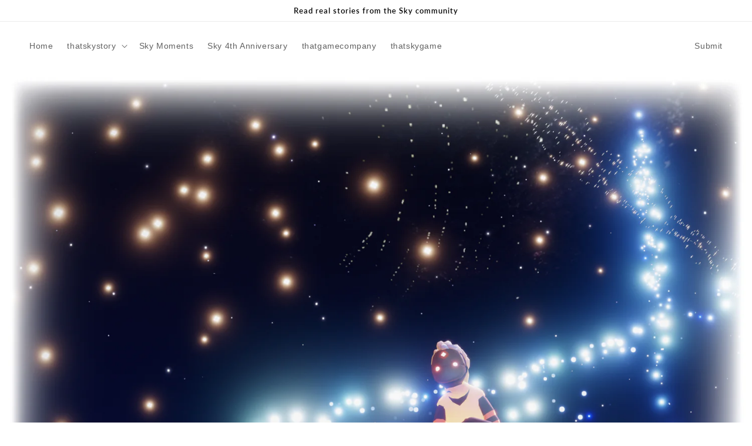

--- FILE ---
content_type: text/html; charset=utf-8
request_url: https://thatskystory.com/blogs/stories/youre-my-star
body_size: 16089
content:
<!doctype html>
<html class="no-js" lang="en">
  <head>
    <meta charset="utf-8">
    <meta http-equiv="X-UA-Compatible" content="IE=edge">
    <meta name="viewport" content="width=device-width,initial-scale=1">
    <meta name="theme-color" content="">
    <link rel="canonical" href="https://thatskystory.com/blogs/stories/youre-my-star">
    <link rel="preconnect" href="https://cdn.shopify.com" crossorigin><link rel="preconnect" href="https://fonts.shopifycdn.com" crossorigin><title>
      You&#39;re my star
 &ndash; thatskystory</title>

    
      <meta name="description" content="You meet many people in Sky. Most of them leave at some point, to become a shooting star. Some will remain there forever, the stars that you always see but cannot reach. I remember my favorite friend in Sky who also became a shooting star, and I will never forget the happy memories we shared.">
    

    

<meta property="og:site_name" content="thatskystory">
<meta property="og:url" content="https://thatskystory.com/blogs/stories/youre-my-star">
<meta property="og:title" content="You&#39;re my star">
<meta property="og:type" content="article">
<meta property="og:description" content="You meet many people in Sky. Most of them leave at some point, to become a shooting star. Some will remain there forever, the stars that you always see but cannot reach. I remember my favorite friend in Sky who also became a shooting star, and I will never forget the happy memories we shared."><meta property="og:image" content="http://thatskystory.com/cdn/shop/articles/W08You_reMyStar.jpg?v=1677261885">
  <meta property="og:image:secure_url" content="https://thatskystory.com/cdn/shop/articles/W08You_reMyStar.jpg?v=1677261885">
  <meta property="og:image:width" content="2000">
  <meta property="og:image:height" content="1352"><meta name="twitter:card" content="summary_large_image">
<meta name="twitter:title" content="You&#39;re my star">
<meta name="twitter:description" content="You meet many people in Sky. Most of them leave at some point, to become a shooting star. Some will remain there forever, the stars that you always see but cannot reach. I remember my favorite friend in Sky who also became a shooting star, and I will never forget the happy memories we shared.">


    <script src="//thatskystory.com/cdn/shop/t/7/assets/global.js?v=154622005354064424581680555830" defer="defer"></script>
    <script>window.performance && window.performance.mark && window.performance.mark('shopify.content_for_header.start');</script><meta id="shopify-digital-wallet" name="shopify-digital-wallet" content="/62127538363/digital_wallets/dialog">
<meta name="shopify-checkout-api-token" content="33207f94a4ce7720d6e90c6d076e8e92">
<meta id="in-context-paypal-metadata" data-shop-id="62127538363" data-venmo-supported="true" data-environment="production" data-locale="en_US" data-paypal-v4="true" data-currency="USD">
<link rel="alternate" type="application/atom+xml" title="Feed" href="/blogs/stories.atom" />
<script async="async" src="/checkouts/internal/preloads.js?locale=en-US"></script>
<script id="shopify-features" type="application/json">{"accessToken":"33207f94a4ce7720d6e90c6d076e8e92","betas":["rich-media-storefront-analytics"],"domain":"thatskystory.com","predictiveSearch":true,"shopId":62127538363,"locale":"en"}</script>
<script>var Shopify = Shopify || {};
Shopify.shop = "thatskystory.myshopify.com";
Shopify.locale = "en";
Shopify.currency = {"active":"USD","rate":"1.0"};
Shopify.country = "US";
Shopify.theme = {"name":"That Sky Story \/\/ 1.3 \/\/ Days of bloom","id":133109973179,"schema_name":"Dawn","schema_version":"5.0.0","theme_store_id":887,"role":"main"};
Shopify.theme.handle = "null";
Shopify.theme.style = {"id":null,"handle":null};
Shopify.cdnHost = "thatskystory.com/cdn";
Shopify.routes = Shopify.routes || {};
Shopify.routes.root = "/";</script>
<script type="module">!function(o){(o.Shopify=o.Shopify||{}).modules=!0}(window);</script>
<script>!function(o){function n(){var o=[];function n(){o.push(Array.prototype.slice.apply(arguments))}return n.q=o,n}var t=o.Shopify=o.Shopify||{};t.loadFeatures=n(),t.autoloadFeatures=n()}(window);</script>
<script id="shop-js-analytics" type="application/json">{"pageType":"article"}</script>
<script defer="defer" async type="module" src="//thatskystory.com/cdn/shopifycloud/shop-js/modules/v2/client.init-shop-cart-sync_Bc8-qrdt.en.esm.js"></script>
<script defer="defer" async type="module" src="//thatskystory.com/cdn/shopifycloud/shop-js/modules/v2/chunk.common_CmNk3qlo.esm.js"></script>
<script type="module">
  await import("//thatskystory.com/cdn/shopifycloud/shop-js/modules/v2/client.init-shop-cart-sync_Bc8-qrdt.en.esm.js");
await import("//thatskystory.com/cdn/shopifycloud/shop-js/modules/v2/chunk.common_CmNk3qlo.esm.js");

  window.Shopify.SignInWithShop?.initShopCartSync?.({"fedCMEnabled":true,"windoidEnabled":true});

</script>
<script id="__st">var __st={"a":62127538363,"offset":-18000,"reqid":"46d35a0b-06ab-4e68-98e9-94700acbfdb9-1762226949","pageurl":"thatskystory.com\/blogs\/stories\/youre-my-star","s":"articles-560099983547","u":"3538ddf61cec","p":"article","rtyp":"article","rid":560099983547};</script>
<script>window.ShopifyPaypalV4VisibilityTracking = true;</script>
<script id="captcha-bootstrap">!function(){'use strict';const t='contact',e='account',n='new_comment',o=[[t,t],['blogs',n],['comments',n],[t,'customer']],c=[[e,'customer_login'],[e,'guest_login'],[e,'recover_customer_password'],[e,'create_customer']],r=t=>t.map((([t,e])=>`form[action*='/${t}']:not([data-nocaptcha='true']) input[name='form_type'][value='${e}']`)).join(','),a=t=>()=>t?[...document.querySelectorAll(t)].map((t=>t.form)):[];function s(){const t=[...o],e=r(t);return a(e)}const i='password',u='form_key',d=['recaptcha-v3-token','g-recaptcha-response','h-captcha-response',i],f=()=>{try{return window.sessionStorage}catch{return}},m='__shopify_v',_=t=>t.elements[u];function p(t,e,n=!1){try{const o=window.sessionStorage,c=JSON.parse(o.getItem(e)),{data:r}=function(t){const{data:e,action:n}=t;return t[m]||n?{data:e,action:n}:{data:t,action:n}}(c);for(const[e,n]of Object.entries(r))t.elements[e]&&(t.elements[e].value=n);n&&o.removeItem(e)}catch(o){console.error('form repopulation failed',{error:o})}}const l='form_type',E='cptcha';function T(t){t.dataset[E]=!0}const w=window,h=w.document,L='Shopify',v='ce_forms',y='captcha';let A=!1;((t,e)=>{const n=(g='f06e6c50-85a8-45c8-87d0-21a2b65856fe',I='https://cdn.shopify.com/shopifycloud/storefront-forms-hcaptcha/ce_storefront_forms_captcha_hcaptcha.v1.5.2.iife.js',D={infoText:'Protected by hCaptcha',privacyText:'Privacy',termsText:'Terms'},(t,e,n)=>{const o=w[L][v],c=o.bindForm;if(c)return c(t,g,e,D).then(n);var r;o.q.push([[t,g,e,D],n]),r=I,A||(h.body.append(Object.assign(h.createElement('script'),{id:'captcha-provider',async:!0,src:r})),A=!0)});var g,I,D;w[L]=w[L]||{},w[L][v]=w[L][v]||{},w[L][v].q=[],w[L][y]=w[L][y]||{},w[L][y].protect=function(t,e){n(t,void 0,e),T(t)},Object.freeze(w[L][y]),function(t,e,n,w,h,L){const[v,y,A,g]=function(t,e,n){const i=e?o:[],u=t?c:[],d=[...i,...u],f=r(d),m=r(i),_=r(d.filter((([t,e])=>n.includes(e))));return[a(f),a(m),a(_),s()]}(w,h,L),I=t=>{const e=t.target;return e instanceof HTMLFormElement?e:e&&e.form},D=t=>v().includes(t);t.addEventListener('submit',(t=>{const e=I(t);if(!e)return;const n=D(e)&&!e.dataset.hcaptchaBound&&!e.dataset.recaptchaBound,o=_(e),c=g().includes(e)&&(!o||!o.value);(n||c)&&t.preventDefault(),c&&!n&&(function(t){try{if(!f())return;!function(t){const e=f();if(!e)return;const n=_(t);if(!n)return;const o=n.value;o&&e.removeItem(o)}(t);const e=Array.from(Array(32),(()=>Math.random().toString(36)[2])).join('');!function(t,e){_(t)||t.append(Object.assign(document.createElement('input'),{type:'hidden',name:u})),t.elements[u].value=e}(t,e),function(t,e){const n=f();if(!n)return;const o=[...t.querySelectorAll(`input[type='${i}']`)].map((({name:t})=>t)),c=[...d,...o],r={};for(const[a,s]of new FormData(t).entries())c.includes(a)||(r[a]=s);n.setItem(e,JSON.stringify({[m]:1,action:t.action,data:r}))}(t,e)}catch(e){console.error('failed to persist form',e)}}(e),e.submit())}));const S=(t,e)=>{t&&!t.dataset[E]&&(n(t,e.some((e=>e===t))),T(t))};for(const o of['focusin','change'])t.addEventListener(o,(t=>{const e=I(t);D(e)&&S(e,y())}));const B=e.get('form_key'),M=e.get(l),P=B&&M;t.addEventListener('DOMContentLoaded',(()=>{const t=y();if(P)for(const e of t)e.elements[l].value===M&&p(e,B);[...new Set([...A(),...v().filter((t=>'true'===t.dataset.shopifyCaptcha))])].forEach((e=>S(e,t)))}))}(h,new URLSearchParams(w.location.search),n,t,e,['guest_login'])})(!0,!0)}();</script>
<script integrity="sha256-52AcMU7V7pcBOXWImdc/TAGTFKeNjmkeM1Pvks/DTgc=" data-source-attribution="shopify.loadfeatures" defer="defer" src="//thatskystory.com/cdn/shopifycloud/storefront/assets/storefront/load_feature-81c60534.js" crossorigin="anonymous"></script>
<script data-source-attribution="shopify.dynamic_checkout.dynamic.init">var Shopify=Shopify||{};Shopify.PaymentButton=Shopify.PaymentButton||{isStorefrontPortableWallets:!0,init:function(){window.Shopify.PaymentButton.init=function(){};var t=document.createElement("script");t.src="https://thatskystory.com/cdn/shopifycloud/portable-wallets/latest/portable-wallets.en.js",t.type="module",document.head.appendChild(t)}};
</script>
<script data-source-attribution="shopify.dynamic_checkout.buyer_consent">
  function portableWalletsHideBuyerConsent(e){var t=document.getElementById("shopify-buyer-consent"),n=document.getElementById("shopify-subscription-policy-button");t&&n&&(t.classList.add("hidden"),t.setAttribute("aria-hidden","true"),n.removeEventListener("click",e))}function portableWalletsShowBuyerConsent(e){var t=document.getElementById("shopify-buyer-consent"),n=document.getElementById("shopify-subscription-policy-button");t&&n&&(t.classList.remove("hidden"),t.removeAttribute("aria-hidden"),n.addEventListener("click",e))}window.Shopify?.PaymentButton&&(window.Shopify.PaymentButton.hideBuyerConsent=portableWalletsHideBuyerConsent,window.Shopify.PaymentButton.showBuyerConsent=portableWalletsShowBuyerConsent);
</script>
<script data-source-attribution="shopify.dynamic_checkout.cart.bootstrap">document.addEventListener("DOMContentLoaded",(function(){function t(){return document.querySelector("shopify-accelerated-checkout-cart, shopify-accelerated-checkout")}if(t())Shopify.PaymentButton.init();else{new MutationObserver((function(e,n){t()&&(Shopify.PaymentButton.init(),n.disconnect())})).observe(document.body,{childList:!0,subtree:!0})}}));
</script>
<link id="shopify-accelerated-checkout-styles" rel="stylesheet" media="screen" href="https://thatskystory.com/cdn/shopifycloud/portable-wallets/latest/accelerated-checkout-backwards-compat.css" crossorigin="anonymous">
<style id="shopify-accelerated-checkout-cart">
        #shopify-buyer-consent {
  margin-top: 1em;
  display: inline-block;
  width: 100%;
}

#shopify-buyer-consent.hidden {
  display: none;
}

#shopify-subscription-policy-button {
  background: none;
  border: none;
  padding: 0;
  text-decoration: underline;
  font-size: inherit;
  cursor: pointer;
}

#shopify-subscription-policy-button::before {
  box-shadow: none;
}

      </style>
<script id="sections-script" data-sections="header,footer" defer="defer" src="//thatskystory.com/cdn/shop/t/7/compiled_assets/scripts.js?1023"></script>
<script>window.performance && window.performance.mark && window.performance.mark('shopify.content_for_header.end');</script>


    <style data-shopify>
      
      
      
      
      @font-face {
  font-family: Lato;
  font-weight: 600;
  font-style: normal;
  font-display: swap;
  src: url("//thatskystory.com/cdn/fonts/lato/lato_n6.38d0e3b23b74a60f769c51d1df73fac96c580d59.woff2") format("woff2"),
       url("//thatskystory.com/cdn/fonts/lato/lato_n6.3365366161bdcc36a3f97cfbb23954d8c4bf4079.woff") format("woff");
}


      :root {
        --font-body-family: "system_ui", -apple-system, 'Segoe UI', Roboto, 'Helvetica Neue', 'Noto Sans', 'Liberation Sans', Arial, sans-serif, 'Apple Color Emoji', 'Segoe UI Emoji', 'Segoe UI Symbol', 'Noto Color Emoji';
        --font-body-style: normal;
        --font-body-weight: 400;
        --font-body-weight-bold: 700;

        --font-heading-family: Lato, sans-serif;
        --font-heading-style: normal;
        --font-heading-weight: 600;

        --font-body-scale: 1.0;
        --font-heading-scale: 1.0;

        --color-base-text: 45, 45, 45;
        --color-shadow: 45, 45, 45;
        --color-base-background-1: 255, 255, 255;
        --color-base-background-2: 238, 238, 238;
        --color-base-solid-button-labels: 0, 0, 0;
        --color-base-outline-button-labels: 0, 0, 0;
        --color-base-accent-1: 255, 255, 255;
        --color-base-accent-2: 208, 236, 252;
        --payment-terms-background-color: #ffffff;

        --gradient-base-background-1: #ffffff;
        --gradient-base-background-2: #eeeeee;
        --gradient-base-accent-1: #ffffff;
        --gradient-base-accent-2: linear-gradient(183deg, rgba(247, 214, 236, 1), rgba(150, 216, 253, 1) 100%);

        --media-padding: px;
        --media-border-opacity: 0.05;
        --media-border-width: 1px;
        --media-radius: 0px;
        --media-shadow-opacity: 0.0;
        --media-shadow-horizontal-offset: 0px;
        --media-shadow-vertical-offset: 4px;
        --media-shadow-blur-radius: 5px;

        --page-width: 160rem;
        --page-width-margin: 0rem;

        --card-image-padding: 0.0rem;
        --card-corner-radius: 0.0rem;
        --card-text-alignment: left;
        --card-border-width: 0.0rem;
        --card-border-opacity: 0.1;
        --card-shadow-opacity: 0.0;
        --card-shadow-horizontal-offset: 0.0rem;
        --card-shadow-vertical-offset: 0.4rem;
        --card-shadow-blur-radius: 0.5rem;

        --badge-corner-radius: 4.0rem;

        --popup-border-width: 1px;
        --popup-border-opacity: 0.1;
        --popup-corner-radius: 0px;
        --popup-shadow-opacity: 0.0;
        --popup-shadow-horizontal-offset: 0px;
        --popup-shadow-vertical-offset: 4px;
        --popup-shadow-blur-radius: 5px;

        --drawer-border-width: 1px;
        --drawer-border-opacity: 0.1;
        --drawer-shadow-opacity: 0.0;
        --drawer-shadow-horizontal-offset: 0px;
        --drawer-shadow-vertical-offset: 4px;
        --drawer-shadow-blur-radius: 5px;

        --spacing-sections-desktop: 20px;
        --spacing-sections-mobile: 20px;

        --grid-desktop-vertical-spacing: 8px;
        --grid-desktop-horizontal-spacing: 8px;
        --grid-mobile-vertical-spacing: 4px;
        --grid-mobile-horizontal-spacing: 4px;

        --text-boxes-border-opacity: 0.0;
        --text-boxes-border-width: 0px;
        --text-boxes-radius: 0px;
        --text-boxes-shadow-opacity: 0.0;
        --text-boxes-shadow-horizontal-offset: 0px;
        --text-boxes-shadow-vertical-offset: 4px;
        --text-boxes-shadow-blur-radius: 0px;

        --buttons-radius: 12px;
        --buttons-radius-outset: 13px;
        --buttons-border-width: 1px;
        --buttons-border-opacity: 0.85;
        --buttons-shadow-opacity: 0.0;
        --buttons-shadow-horizontal-offset: 0px;
        --buttons-shadow-vertical-offset: 4px;
        --buttons-shadow-blur-radius: 5px;
        --buttons-border-offset: 0.3px;

        --inputs-radius: 0px;
        --inputs-border-width: 1px;
        --inputs-border-opacity: 0.55;
        --inputs-shadow-opacity: 0.0;
        --inputs-shadow-horizontal-offset: 0px;
        --inputs-margin-offset: 0px;
        --inputs-shadow-vertical-offset: 4px;
        --inputs-shadow-blur-radius: 5px;
        --inputs-radius-outset: 0px;

        --variant-pills-radius: 40px;
        --variant-pills-border-width: 1px;
        --variant-pills-border-opacity: 0.55;
        --variant-pills-shadow-opacity: 0.0;
        --variant-pills-shadow-horizontal-offset: 0px;
        --variant-pills-shadow-vertical-offset: 4px;
        --variant-pills-shadow-blur-radius: 5px;
      }

      *,
      *::before,
      *::after {
        box-sizing: inherit;
      }

      html {
        box-sizing: border-box;
        font-size: calc(var(--font-body-scale) * 62.5%);
        height: 100%;
      }

      body {
        display: grid;
        grid-template-rows: auto auto 1fr auto;
        grid-template-columns: 100%;
        min-height: 100%;
        margin: 0;
        font-size: 1.5rem;
        letter-spacing: 0.06rem;
        line-height: calc(1 + 0.8 / var(--font-body-scale));
        font-family: var(--font-body-family);
        font-style: var(--font-body-style);
        font-weight: var(--font-body-weight);
      }

      @media screen and (min-width: 750px) {
        body {
          font-size: 1.6rem;
        }
      }
    </style>

    <link href="//thatskystory.com/cdn/shop/t/7/assets/base.css?v=141515997733721445881680555830" rel="stylesheet" type="text/css" media="all" />
<link rel="preload" as="font" href="//thatskystory.com/cdn/fonts/lato/lato_n6.38d0e3b23b74a60f769c51d1df73fac96c580d59.woff2" type="font/woff2" crossorigin><link rel="stylesheet" href="//thatskystory.com/cdn/shop/t/7/assets/component-predictive-search.css?v=165644661289088488651680555830" media="print" onload="this.media='all'"><script>document.documentElement.className = document.documentElement.className.replace('no-js', 'js');
    if (Shopify.designMode) {
      document.documentElement.classList.add('shopify-design-mode');
    }
    </script>
  <link href="https://monorail-edge.shopifysvc.com" rel="dns-prefetch">
<script>(function(){if ("sendBeacon" in navigator && "performance" in window) {try {var session_token_from_headers = performance.getEntriesByType('navigation')[0].serverTiming.find(x => x.name == '_s').description;} catch {var session_token_from_headers = undefined;}var session_cookie_matches = document.cookie.match(/_shopify_s=([^;]*)/);var session_token_from_cookie = session_cookie_matches && session_cookie_matches.length === 2 ? session_cookie_matches[1] : "";var session_token = session_token_from_headers || session_token_from_cookie || "";function handle_abandonment_event(e) {var entries = performance.getEntries().filter(function(entry) {return /monorail-edge.shopifysvc.com/.test(entry.name);});if (!window.abandonment_tracked && entries.length === 0) {window.abandonment_tracked = true;var currentMs = Date.now();var navigation_start = performance.timing.navigationStart;var payload = {shop_id: 62127538363,url: window.location.href,navigation_start,duration: currentMs - navigation_start,session_token,page_type: "article"};window.navigator.sendBeacon("https://monorail-edge.shopifysvc.com/v1/produce", JSON.stringify({schema_id: "online_store_buyer_site_abandonment/1.1",payload: payload,metadata: {event_created_at_ms: currentMs,event_sent_at_ms: currentMs}}));}}window.addEventListener('pagehide', handle_abandonment_event);}}());</script>
<script id="web-pixels-manager-setup">(function e(e,d,r,n,o){if(void 0===o&&(o={}),!Boolean(null===(a=null===(i=window.Shopify)||void 0===i?void 0:i.analytics)||void 0===a?void 0:a.replayQueue)){var i,a;window.Shopify=window.Shopify||{};var t=window.Shopify;t.analytics=t.analytics||{};var s=t.analytics;s.replayQueue=[],s.publish=function(e,d,r){return s.replayQueue.push([e,d,r]),!0};try{self.performance.mark("wpm:start")}catch(e){}var l=function(){var e={modern:/Edge?\/(1{2}[4-9]|1[2-9]\d|[2-9]\d{2}|\d{4,})\.\d+(\.\d+|)|Firefox\/(1{2}[4-9]|1[2-9]\d|[2-9]\d{2}|\d{4,})\.\d+(\.\d+|)|Chrom(ium|e)\/(9{2}|\d{3,})\.\d+(\.\d+|)|(Maci|X1{2}).+ Version\/(15\.\d+|(1[6-9]|[2-9]\d|\d{3,})\.\d+)([,.]\d+|)( \(\w+\)|)( Mobile\/\w+|) Safari\/|Chrome.+OPR\/(9{2}|\d{3,})\.\d+\.\d+|(CPU[ +]OS|iPhone[ +]OS|CPU[ +]iPhone|CPU IPhone OS|CPU iPad OS)[ +]+(15[._]\d+|(1[6-9]|[2-9]\d|\d{3,})[._]\d+)([._]\d+|)|Android:?[ /-](13[3-9]|1[4-9]\d|[2-9]\d{2}|\d{4,})(\.\d+|)(\.\d+|)|Android.+Firefox\/(13[5-9]|1[4-9]\d|[2-9]\d{2}|\d{4,})\.\d+(\.\d+|)|Android.+Chrom(ium|e)\/(13[3-9]|1[4-9]\d|[2-9]\d{2}|\d{4,})\.\d+(\.\d+|)|SamsungBrowser\/([2-9]\d|\d{3,})\.\d+/,legacy:/Edge?\/(1[6-9]|[2-9]\d|\d{3,})\.\d+(\.\d+|)|Firefox\/(5[4-9]|[6-9]\d|\d{3,})\.\d+(\.\d+|)|Chrom(ium|e)\/(5[1-9]|[6-9]\d|\d{3,})\.\d+(\.\d+|)([\d.]+$|.*Safari\/(?![\d.]+ Edge\/[\d.]+$))|(Maci|X1{2}).+ Version\/(10\.\d+|(1[1-9]|[2-9]\d|\d{3,})\.\d+)([,.]\d+|)( \(\w+\)|)( Mobile\/\w+|) Safari\/|Chrome.+OPR\/(3[89]|[4-9]\d|\d{3,})\.\d+\.\d+|(CPU[ +]OS|iPhone[ +]OS|CPU[ +]iPhone|CPU IPhone OS|CPU iPad OS)[ +]+(10[._]\d+|(1[1-9]|[2-9]\d|\d{3,})[._]\d+)([._]\d+|)|Android:?[ /-](13[3-9]|1[4-9]\d|[2-9]\d{2}|\d{4,})(\.\d+|)(\.\d+|)|Mobile Safari.+OPR\/([89]\d|\d{3,})\.\d+\.\d+|Android.+Firefox\/(13[5-9]|1[4-9]\d|[2-9]\d{2}|\d{4,})\.\d+(\.\d+|)|Android.+Chrom(ium|e)\/(13[3-9]|1[4-9]\d|[2-9]\d{2}|\d{4,})\.\d+(\.\d+|)|Android.+(UC? ?Browser|UCWEB|U3)[ /]?(15\.([5-9]|\d{2,})|(1[6-9]|[2-9]\d|\d{3,})\.\d+)\.\d+|SamsungBrowser\/(5\.\d+|([6-9]|\d{2,})\.\d+)|Android.+MQ{2}Browser\/(14(\.(9|\d{2,})|)|(1[5-9]|[2-9]\d|\d{3,})(\.\d+|))(\.\d+|)|K[Aa][Ii]OS\/(3\.\d+|([4-9]|\d{2,})\.\d+)(\.\d+|)/},d=e.modern,r=e.legacy,n=navigator.userAgent;return n.match(d)?"modern":n.match(r)?"legacy":"unknown"}(),u="modern"===l?"modern":"legacy",c=(null!=n?n:{modern:"",legacy:""})[u],f=function(e){return[e.baseUrl,"/wpm","/b",e.hashVersion,"modern"===e.buildTarget?"m":"l",".js"].join("")}({baseUrl:d,hashVersion:r,buildTarget:u}),m=function(e){var d=e.version,r=e.bundleTarget,n=e.surface,o=e.pageUrl,i=e.monorailEndpoint;return{emit:function(e){var a=e.status,t=e.errorMsg,s=(new Date).getTime(),l=JSON.stringify({metadata:{event_sent_at_ms:s},events:[{schema_id:"web_pixels_manager_load/3.1",payload:{version:d,bundle_target:r,page_url:o,status:a,surface:n,error_msg:t},metadata:{event_created_at_ms:s}}]});if(!i)return console&&console.warn&&console.warn("[Web Pixels Manager] No Monorail endpoint provided, skipping logging."),!1;try{return self.navigator.sendBeacon.bind(self.navigator)(i,l)}catch(e){}var u=new XMLHttpRequest;try{return u.open("POST",i,!0),u.setRequestHeader("Content-Type","text/plain"),u.send(l),!0}catch(e){return console&&console.warn&&console.warn("[Web Pixels Manager] Got an unhandled error while logging to Monorail."),!1}}}}({version:r,bundleTarget:l,surface:e.surface,pageUrl:self.location.href,monorailEndpoint:e.monorailEndpoint});try{o.browserTarget=l,function(e){var d=e.src,r=e.async,n=void 0===r||r,o=e.onload,i=e.onerror,a=e.sri,t=e.scriptDataAttributes,s=void 0===t?{}:t,l=document.createElement("script"),u=document.querySelector("head"),c=document.querySelector("body");if(l.async=n,l.src=d,a&&(l.integrity=a,l.crossOrigin="anonymous"),s)for(var f in s)if(Object.prototype.hasOwnProperty.call(s,f))try{l.dataset[f]=s[f]}catch(e){}if(o&&l.addEventListener("load",o),i&&l.addEventListener("error",i),u)u.appendChild(l);else{if(!c)throw new Error("Did not find a head or body element to append the script");c.appendChild(l)}}({src:f,async:!0,onload:function(){if(!function(){var e,d;return Boolean(null===(d=null===(e=window.Shopify)||void 0===e?void 0:e.analytics)||void 0===d?void 0:d.initialized)}()){var d=window.webPixelsManager.init(e)||void 0;if(d){var r=window.Shopify.analytics;r.replayQueue.forEach((function(e){var r=e[0],n=e[1],o=e[2];d.publishCustomEvent(r,n,o)})),r.replayQueue=[],r.publish=d.publishCustomEvent,r.visitor=d.visitor,r.initialized=!0}}},onerror:function(){return m.emit({status:"failed",errorMsg:"".concat(f," has failed to load")})},sri:function(e){var d=/^sha384-[A-Za-z0-9+/=]+$/;return"string"==typeof e&&d.test(e)}(c)?c:"",scriptDataAttributes:o}),m.emit({status:"loading"})}catch(e){m.emit({status:"failed",errorMsg:(null==e?void 0:e.message)||"Unknown error"})}}})({shopId: 62127538363,storefrontBaseUrl: "https://thatskystory.com",extensionsBaseUrl: "https://extensions.shopifycdn.com/cdn/shopifycloud/web-pixels-manager",monorailEndpoint: "https://monorail-edge.shopifysvc.com/unstable/produce_batch",surface: "storefront-renderer",enabledBetaFlags: ["2dca8a86"],webPixelsConfigList: [{"id":"shopify-app-pixel","configuration":"{}","eventPayloadVersion":"v1","runtimeContext":"STRICT","scriptVersion":"0450","apiClientId":"shopify-pixel","type":"APP","privacyPurposes":["ANALYTICS","MARKETING"]},{"id":"shopify-custom-pixel","eventPayloadVersion":"v1","runtimeContext":"LAX","scriptVersion":"0450","apiClientId":"shopify-pixel","type":"CUSTOM","privacyPurposes":["ANALYTICS","MARKETING"]}],isMerchantRequest: false,initData: {"shop":{"name":"thatskystory","paymentSettings":{"currencyCode":"USD"},"myshopifyDomain":"thatskystory.myshopify.com","countryCode":"US","storefrontUrl":"https:\/\/thatskystory.com"},"customer":null,"cart":null,"checkout":null,"productVariants":[],"purchasingCompany":null},},"https://thatskystory.com/cdn","5303c62bw494ab25dp0d72f2dcm48e21f5a",{"modern":"","legacy":""},{"shopId":"62127538363","storefrontBaseUrl":"https:\/\/thatskystory.com","extensionBaseUrl":"https:\/\/extensions.shopifycdn.com\/cdn\/shopifycloud\/web-pixels-manager","surface":"storefront-renderer","enabledBetaFlags":"[\"2dca8a86\"]","isMerchantRequest":"false","hashVersion":"5303c62bw494ab25dp0d72f2dcm48e21f5a","publish":"custom","events":"[[\"page_viewed\",{}]]"});</script><script>
  window.ShopifyAnalytics = window.ShopifyAnalytics || {};
  window.ShopifyAnalytics.meta = window.ShopifyAnalytics.meta || {};
  window.ShopifyAnalytics.meta.currency = 'USD';
  var meta = {"page":{"pageType":"article","resourceType":"article","resourceId":560099983547}};
  for (var attr in meta) {
    window.ShopifyAnalytics.meta[attr] = meta[attr];
  }
</script>
<script class="analytics">
  (function () {
    var customDocumentWrite = function(content) {
      var jquery = null;

      if (window.jQuery) {
        jquery = window.jQuery;
      } else if (window.Checkout && window.Checkout.$) {
        jquery = window.Checkout.$;
      }

      if (jquery) {
        jquery('body').append(content);
      }
    };

    var hasLoggedConversion = function(token) {
      if (token) {
        return document.cookie.indexOf('loggedConversion=' + token) !== -1;
      }
      return false;
    }

    var setCookieIfConversion = function(token) {
      if (token) {
        var twoMonthsFromNow = new Date(Date.now());
        twoMonthsFromNow.setMonth(twoMonthsFromNow.getMonth() + 2);

        document.cookie = 'loggedConversion=' + token + '; expires=' + twoMonthsFromNow;
      }
    }

    var trekkie = window.ShopifyAnalytics.lib = window.trekkie = window.trekkie || [];
    if (trekkie.integrations) {
      return;
    }
    trekkie.methods = [
      'identify',
      'page',
      'ready',
      'track',
      'trackForm',
      'trackLink'
    ];
    trekkie.factory = function(method) {
      return function() {
        var args = Array.prototype.slice.call(arguments);
        args.unshift(method);
        trekkie.push(args);
        return trekkie;
      };
    };
    for (var i = 0; i < trekkie.methods.length; i++) {
      var key = trekkie.methods[i];
      trekkie[key] = trekkie.factory(key);
    }
    trekkie.load = function(config) {
      trekkie.config = config || {};
      trekkie.config.initialDocumentCookie = document.cookie;
      var first = document.getElementsByTagName('script')[0];
      var script = document.createElement('script');
      script.type = 'text/javascript';
      script.onerror = function(e) {
        var scriptFallback = document.createElement('script');
        scriptFallback.type = 'text/javascript';
        scriptFallback.onerror = function(error) {
                var Monorail = {
      produce: function produce(monorailDomain, schemaId, payload) {
        var currentMs = new Date().getTime();
        var event = {
          schema_id: schemaId,
          payload: payload,
          metadata: {
            event_created_at_ms: currentMs,
            event_sent_at_ms: currentMs
          }
        };
        return Monorail.sendRequest("https://" + monorailDomain + "/v1/produce", JSON.stringify(event));
      },
      sendRequest: function sendRequest(endpointUrl, payload) {
        // Try the sendBeacon API
        if (window && window.navigator && typeof window.navigator.sendBeacon === 'function' && typeof window.Blob === 'function' && !Monorail.isIos12()) {
          var blobData = new window.Blob([payload], {
            type: 'text/plain'
          });

          if (window.navigator.sendBeacon(endpointUrl, blobData)) {
            return true;
          } // sendBeacon was not successful

        } // XHR beacon

        var xhr = new XMLHttpRequest();

        try {
          xhr.open('POST', endpointUrl);
          xhr.setRequestHeader('Content-Type', 'text/plain');
          xhr.send(payload);
        } catch (e) {
          console.log(e);
        }

        return false;
      },
      isIos12: function isIos12() {
        return window.navigator.userAgent.lastIndexOf('iPhone; CPU iPhone OS 12_') !== -1 || window.navigator.userAgent.lastIndexOf('iPad; CPU OS 12_') !== -1;
      }
    };
    Monorail.produce('monorail-edge.shopifysvc.com',
      'trekkie_storefront_load_errors/1.1',
      {shop_id: 62127538363,
      theme_id: 133109973179,
      app_name: "storefront",
      context_url: window.location.href,
      source_url: "//thatskystory.com/cdn/s/trekkie.storefront.5ad93876886aa0a32f5bade9f25632a26c6f183a.min.js"});

        };
        scriptFallback.async = true;
        scriptFallback.src = '//thatskystory.com/cdn/s/trekkie.storefront.5ad93876886aa0a32f5bade9f25632a26c6f183a.min.js';
        first.parentNode.insertBefore(scriptFallback, first);
      };
      script.async = true;
      script.src = '//thatskystory.com/cdn/s/trekkie.storefront.5ad93876886aa0a32f5bade9f25632a26c6f183a.min.js';
      first.parentNode.insertBefore(script, first);
    };
    trekkie.load(
      {"Trekkie":{"appName":"storefront","development":false,"defaultAttributes":{"shopId":62127538363,"isMerchantRequest":null,"themeId":133109973179,"themeCityHash":"7737132930032877809","contentLanguage":"en","currency":"USD"},"isServerSideCookieWritingEnabled":true,"monorailRegion":"shop_domain","enabledBetaFlags":["f0df213a"]},"Session Attribution":{},"S2S":{"facebookCapiEnabled":false,"source":"trekkie-storefront-renderer","apiClientId":580111}}
    );

    var loaded = false;
    trekkie.ready(function() {
      if (loaded) return;
      loaded = true;

      window.ShopifyAnalytics.lib = window.trekkie;

      var originalDocumentWrite = document.write;
      document.write = customDocumentWrite;
      try { window.ShopifyAnalytics.merchantGoogleAnalytics.call(this); } catch(error) {};
      document.write = originalDocumentWrite;

      window.ShopifyAnalytics.lib.page(null,{"pageType":"article","resourceType":"article","resourceId":560099983547,"shopifyEmitted":true});

      var match = window.location.pathname.match(/checkouts\/(.+)\/(thank_you|post_purchase)/)
      var token = match? match[1]: undefined;
      if (!hasLoggedConversion(token)) {
        setCookieIfConversion(token);
        
      }
    });


        var eventsListenerScript = document.createElement('script');
        eventsListenerScript.async = true;
        eventsListenerScript.src = "//thatskystory.com/cdn/shopifycloud/storefront/assets/shop_events_listener-3da45d37.js";
        document.getElementsByTagName('head')[0].appendChild(eventsListenerScript);

})();</script>
<script
  defer
  src="https://thatskystory.com/cdn/shopifycloud/perf-kit/shopify-perf-kit-2.1.2.min.js"
  data-application="storefront-renderer"
  data-shop-id="62127538363"
  data-render-region="gcp-us-central1"
  data-page-type="article"
  data-theme-instance-id="133109973179"
  data-theme-name="Dawn"
  data-theme-version="5.0.0"
  data-monorail-region="shop_domain"
  data-resource-timing-sampling-rate="10"
  data-shs="true"
  data-shs-beacon="true"
  data-shs-export-with-fetch="true"
  data-shs-logs-sample-rate="1"
></script>
</head>

  <body class="gradient">
    <a class="skip-to-content-link button visually-hidden" href="#MainContent">
      Skip to content
    </a>

    <div id="shopify-section-announcement-bar" class="shopify-section"><div class="announcement-bar color-accent-1 gradient" role="region" aria-label="Announcement" ><p class="announcement-bar__message h5">
                Read real stories from the Sky community
</p></div>
</div>
    <div id="shopify-section-header" class="shopify-section section-header"><link rel="stylesheet" href="//thatskystory.com/cdn/shop/t/7/assets/component-list-menu.css?v=151968516119678728991680555830" media="print" onload="this.media='all'">
<link rel="stylesheet" href="//thatskystory.com/cdn/shop/t/7/assets/component-search.css?v=96455689198851321781680555830" media="print" onload="this.media='all'">
<link rel="stylesheet" href="//thatskystory.com/cdn/shop/t/7/assets/component-menu-drawer.css?v=182311192829367774911680555830" media="print" onload="this.media='all'">
<link rel="stylesheet" href="//thatskystory.com/cdn/shop/t/7/assets/component-cart-notification.css?v=119852831333870967341680555830" media="print" onload="this.media='all'">
<link rel="stylesheet" href="//thatskystory.com/cdn/shop/t/7/assets/component-cart-items.css?v=23917223812499722491680555830" media="print" onload="this.media='all'"><link rel="stylesheet" href="//thatskystory.com/cdn/shop/t/7/assets/component-price.css?v=112673864592427438181680555830" media="print" onload="this.media='all'">
  <link rel="stylesheet" href="//thatskystory.com/cdn/shop/t/7/assets/component-loading-overlay.css?v=167310470843593579841680555830" media="print" onload="this.media='all'"><link rel="stylesheet" href="//thatskystory.com/cdn/shop/t/7/assets/component-mega-menu.css?v=177496590996265276461680555830" media="print" onload="this.media='all'">
  <noscript><link href="//thatskystory.com/cdn/shop/t/7/assets/component-mega-menu.css?v=177496590996265276461680555830" rel="stylesheet" type="text/css" media="all" /></noscript><noscript><link href="//thatskystory.com/cdn/shop/t/7/assets/component-list-menu.css?v=151968516119678728991680555830" rel="stylesheet" type="text/css" media="all" /></noscript>
<noscript><link href="//thatskystory.com/cdn/shop/t/7/assets/component-search.css?v=96455689198851321781680555830" rel="stylesheet" type="text/css" media="all" /></noscript>
<noscript><link href="//thatskystory.com/cdn/shop/t/7/assets/component-menu-drawer.css?v=182311192829367774911680555830" rel="stylesheet" type="text/css" media="all" /></noscript>
<noscript><link href="//thatskystory.com/cdn/shop/t/7/assets/component-cart-notification.css?v=119852831333870967341680555830" rel="stylesheet" type="text/css" media="all" /></noscript>
<noscript><link href="//thatskystory.com/cdn/shop/t/7/assets/component-cart-items.css?v=23917223812499722491680555830" rel="stylesheet" type="text/css" media="all" /></noscript>

<style>
  header-drawer {
    justify-self: start;
    margin-left: -1.2rem;
  }

  @media screen and (min-width: 990px) {
    header-drawer {
      display: none;
    }
  }

  .menu-drawer-container {
    display: flex;
  }

  .list-menu {
    list-style: none;
    padding: 0;
    margin: 0;
  }

  .list-menu--inline {
    display: inline-flex;
    flex-wrap: wrap;
  }

  summary.list-menu__item {
    padding-right: 2.7rem;
  }

  .list-menu__item {
    display: flex;
    align-items: center;
    line-height: calc(1 + 0.3 / var(--font-body-scale));
  }

  .list-menu__item--link {
    text-decoration: none;
    padding-bottom: 1rem;
    padding-top: 1rem;
    line-height: calc(1 + 0.8 / var(--font-body-scale));
  }

  @media screen and (min-width: 750px) {
    .list-menu__item--link {
      padding-bottom: 0.5rem;
      padding-top: 0.5rem;
    }
  }
</style><style data-shopify>.section-header {
    margin-bottom: 0px;
  }

  @media screen and (min-width: 750px) {
    .section-header {
      margin-bottom: 0px;
    }
  }</style><script src="//thatskystory.com/cdn/shop/t/7/assets/details-disclosure.js?v=153497636716254413831680555830" defer="defer"></script>
<script src="//thatskystory.com/cdn/shop/t/7/assets/details-modal.js?v=4511761896672669691680555830" defer="defer"></script>
<script src="//thatskystory.com/cdn/shop/t/7/assets/cart-notification.js?v=146771965050272264641680555830" defer="defer"></script>

<svg xmlns="http://www.w3.org/2000/svg" class="hidden">
  <symbol id="icon-search" viewbox="0 0 18 19" fill="none">
    <path fill-rule="evenodd" clip-rule="evenodd" d="M11.03 11.68A5.784 5.784 0 112.85 3.5a5.784 5.784 0 018.18 8.18zm.26 1.12a6.78 6.78 0 11.72-.7l5.4 5.4a.5.5 0 11-.71.7l-5.41-5.4z" fill="currentColor"/>
  </symbol>

  <symbol id="icon-close" class="icon icon-close" fill="none" viewBox="0 0 18 17">
    <path d="M.865 15.978a.5.5 0 00.707.707l7.433-7.431 7.579 7.282a.501.501 0 00.846-.37.5.5 0 00-.153-.351L9.712 8.546l7.417-7.416a.5.5 0 10-.707-.708L8.991 7.853 1.413.573a.5.5 0 10-.693.72l7.563 7.268-7.418 7.417z" fill="currentColor">
  </symbol>
</svg>
<sticky-header class="header-wrapper color-background-1 gradient">
  <header class="header header--middle-left page-width header--has-menu"><header-drawer data-breakpoint="tablet">
        <details id="Details-menu-drawer-container" class="menu-drawer-container">
          <summary class="header__icon header__icon--menu header__icon--summary link focus-inset" aria-label="Menu">
            <span>
              <svg xmlns="http://www.w3.org/2000/svg" aria-hidden="true" focusable="false" role="presentation" class="icon icon-hamburger" fill="none" viewBox="0 0 18 16">
  <path d="M1 .5a.5.5 0 100 1h15.71a.5.5 0 000-1H1zM.5 8a.5.5 0 01.5-.5h15.71a.5.5 0 010 1H1A.5.5 0 01.5 8zm0 7a.5.5 0 01.5-.5h15.71a.5.5 0 010 1H1a.5.5 0 01-.5-.5z" fill="currentColor">
</svg>

              <svg xmlns="http://www.w3.org/2000/svg" aria-hidden="true" focusable="false" role="presentation" class="icon icon-close" fill="none" viewBox="0 0 18 17">
  <path d="M.865 15.978a.5.5 0 00.707.707l7.433-7.431 7.579 7.282a.501.501 0 00.846-.37.5.5 0 00-.153-.351L9.712 8.546l7.417-7.416a.5.5 0 10-.707-.708L8.991 7.853 1.413.573a.5.5 0 10-.693.72l7.563 7.268-7.418 7.417z" fill="currentColor">
</svg>

            </span>
          </summary>
          <div id="menu-drawer" class="gradient menu-drawer motion-reduce" tabindex="-1">
            <div class="menu-drawer__inner-container">
              <div class="menu-drawer__navigation-container">
                <nav class="menu-drawer__navigation">
                  <ul class="menu-drawer__menu has-submenu list-menu" role="list"><li><a href="/" class="menu-drawer__menu-item list-menu__item link link--text focus-inset">
                            Home
                          </a></li><li><details id="Details-menu-drawer-menu-item-2">
                            <summary class="menu-drawer__menu-item list-menu__item link link--text focus-inset">
                              thatskystory
                              <svg viewBox="0 0 14 10" fill="none" aria-hidden="true" focusable="false" role="presentation" class="icon icon-arrow" xmlns="http://www.w3.org/2000/svg">
  <path fill-rule="evenodd" clip-rule="evenodd" d="M8.537.808a.5.5 0 01.817-.162l4 4a.5.5 0 010 .708l-4 4a.5.5 0 11-.708-.708L11.793 5.5H1a.5.5 0 010-1h10.793L8.646 1.354a.5.5 0 01-.109-.546z" fill="currentColor">
</svg>

                              <svg aria-hidden="true" focusable="false" role="presentation" class="icon icon-caret" viewBox="0 0 10 6">
  <path fill-rule="evenodd" clip-rule="evenodd" d="M9.354.646a.5.5 0 00-.708 0L5 4.293 1.354.646a.5.5 0 00-.708.708l4 4a.5.5 0 00.708 0l4-4a.5.5 0 000-.708z" fill="currentColor">
</svg>

                            </summary>
                            <div id="link-thatskystory" class="menu-drawer__submenu has-submenu gradient motion-reduce" tabindex="-1">
                              <div class="menu-drawer__inner-submenu">
                                <button class="menu-drawer__close-button link link--text focus-inset" aria-expanded="true">
                                  <svg viewBox="0 0 14 10" fill="none" aria-hidden="true" focusable="false" role="presentation" class="icon icon-arrow" xmlns="http://www.w3.org/2000/svg">
  <path fill-rule="evenodd" clip-rule="evenodd" d="M8.537.808a.5.5 0 01.817-.162l4 4a.5.5 0 010 .708l-4 4a.5.5 0 11-.708-.708L11.793 5.5H1a.5.5 0 010-1h10.793L8.646 1.354a.5.5 0 01-.109-.546z" fill="currentColor">
</svg>

                                  thatskystory
                                </button>
                                <ul class="menu-drawer__menu list-menu" role="list" tabindex="-1"><li><a href="/blogs/new-stories" class="menu-drawer__menu-item link link--text list-menu__item focus-inset">
                                          English Stories
                                        </a></li><li><a href="/blogs/japanese-stories" class="menu-drawer__menu-item link link--text list-menu__item focus-inset">
                                          日本語
                                        </a></li><li><a href="/blogs/spanish-stories" class="menu-drawer__menu-item link link--text list-menu__item focus-inset">
                                          Español
                                        </a></li></ul>
                              </div>
                            </div>
                          </details></li><li><a href="/pages/sky-moments" class="menu-drawer__menu-item list-menu__item link link--text focus-inset">
                            Sky Moments
                          </a></li><li><a href="/pages/sky-4th-anniversary" class="menu-drawer__menu-item list-menu__item link link--text focus-inset">
                            Sky 4th Anniversary
                          </a></li><li><a href="https://thatgamecompany.com" class="menu-drawer__menu-item list-menu__item link link--text focus-inset">
                            thatgamecompany
                          </a></li><li><a href="https://www.thatskygame.com/" class="menu-drawer__menu-item list-menu__item link link--text focus-inset">
                            thatskygame
                          </a></li></ul>
                </nav>
                <div class="menu-drawer__utility-links"><a href="https://shopify.com/62127538363/account?locale=en&region_country=US" class="menu-drawer__account link focus-inset h5">
                      <svg xmlns="http://www.w3.org/2000/svg" aria-hidden="true" focusable="false" role="presentation" class="icon icon-account" fill="none" viewBox="0 0 18 19">
  <path fill-rule="evenodd" clip-rule="evenodd" d="M6 4.5a3 3 0 116 0 3 3 0 01-6 0zm3-4a4 4 0 100 8 4 4 0 000-8zm5.58 12.15c1.12.82 1.83 2.24 1.91 4.85H1.51c.08-2.6.79-4.03 1.9-4.85C4.66 11.75 6.5 11.5 9 11.5s4.35.26 5.58 1.15zM9 10.5c-2.5 0-4.65.24-6.17 1.35C1.27 12.98.5 14.93.5 18v.5h17V18c0-3.07-.77-5.02-2.33-6.15-1.52-1.1-3.67-1.35-6.17-1.35z" fill="currentColor">
</svg>

Log in</a><ul class="list list-social list-unstyled" role="list"></ul>
                </div>
              </div>
            </div>
          </div>
        </details>
      </header-drawer>
<nav class="header__inline-menu">
          <ul class="list-menu list-menu--inline" role="list"><li><a href="/" class="header__menu-item first header__menu-item list-menu__item link link--text focus-inset">
                    <span>Home</span>
                  </a></li><li><header-menu>
                    <details id="Details-HeaderMenu-2" class="mega-menu">
                      <summary class="header__menu-item list-menu__item link focus-inset">
                        <span>thatskystory</span>
                        <svg aria-hidden="true" focusable="false" role="presentation" class="icon icon-caret" viewBox="0 0 10 6">
  <path fill-rule="evenodd" clip-rule="evenodd" d="M9.354.646a.5.5 0 00-.708 0L5 4.293 1.354.646a.5.5 0 00-.708.708l4 4a.5.5 0 00.708 0l4-4a.5.5 0 000-.708z" fill="currentColor">
</svg>

                      </summary>
                      <div id="MegaMenu-Content-2" class="mega-menu__content gradient motion-reduce global-settings-popup" tabindex="-1">
                        <ul class="mega-menu__list page-width mega-menu__list--condensed" role="list"><li>
                              <a href="/blogs/new-stories" class="mega-menu__link mega-menu__link--level-2 link">
                                English Stories
                              </a></li><li>
                              <a href="/blogs/japanese-stories" class="mega-menu__link mega-menu__link--level-2 link">
                                日本語
                              </a></li><li>
                              <a href="/blogs/spanish-stories" class="mega-menu__link mega-menu__link--level-2 link">
                                Español
                              </a></li></ul>
                      </div>
                    </details>
                  </header-menu></li><li><a href="/pages/sky-moments" class="header__menu-item header__menu-item list-menu__item link link--text focus-inset">
                    <span>Sky Moments</span>
                  </a></li><li><a href="/pages/sky-4th-anniversary" class="header__menu-item header__menu-item list-menu__item link link--text focus-inset">
                    <span>Sky 4th Anniversary</span>
                  </a></li><li><a href="https://thatgamecompany.com" class="header__menu-item header__menu-item list-menu__item link link--text focus-inset">
                    <span>thatgamecompany</span>
                  </a></li><li><a href="https://www.thatskygame.com/" class="header__menu-item last header__menu-item list-menu__item link link--text focus-inset">
                    <span>thatskygame</span>
                  </a></li></ul>
        </nav><div class="header__icons"><nav class="header__inline-menu">
          <ul class="list-menu list-menu--inline" role="list"><li><a href="/pages/contact" class="header__menu-item first last header__menu-item list-menu__item link link--text focus-inset">
                    <span>Submit</span>
                  </a></li></ul>
        </nav>
    
    </div>
  </header>
</sticky-header>

<cart-notification>
  <div class="cart-notification-wrapper page-width">
    <div id="cart-notification" class="cart-notification focus-inset color-background-1 gradient" aria-modal="true" aria-label="Item added to your cart" role="dialog" tabindex="-1">
      <div class="cart-notification__header">
        <h2 class="cart-notification__heading caption-large text-body"><svg class="icon icon-checkmark color-foreground-text" aria-hidden="true" focusable="false" xmlns="http://www.w3.org/2000/svg" viewBox="0 0 12 9" fill="none">
  <path fill-rule="evenodd" clip-rule="evenodd" d="M11.35.643a.5.5 0 01.006.707l-6.77 6.886a.5.5 0 01-.719-.006L.638 4.845a.5.5 0 11.724-.69l2.872 3.011 6.41-6.517a.5.5 0 01.707-.006h-.001z" fill="currentColor"/>
</svg>
Item added to your cart</h2>
        <button type="button" class="cart-notification__close modal__close-button link link--text focus-inset" aria-label="Close">
          <svg class="icon icon-close" aria-hidden="true" focusable="false"><use href="#icon-close"></svg>
        </button>
      </div>
      <div id="cart-notification-product" class="cart-notification-product"></div>
      <div class="cart-notification__links">
        <a href="/cart" id="cart-notification-button" class="button button--secondary button--full-width"></a>
        <form action="/cart" method="post" id="cart-notification-form">
          <button class="button button--primary button--full-width" name="checkout">Check out</button>
        </form>
        <button type="button" class="link button-label">Continue shopping</button>
      </div>
    </div>
  </div>
</cart-notification>
<style data-shopify>
  .cart-notification {
     display: none;
  }
</style>


<script type="application/ld+json">
  {
    "@context": "http://schema.org",
    "@type": "Organization",
    "name": "thatskystory",
    
    "sameAs": [
      "",
      "",
      "",
      "",
      "",
      "",
      "",
      "",
      ""
    ],
    "url": "https:\/\/thatskystory.com"
  }
</script>
</div>
    <main id="MainContent" class="content-for-layout focus-none" role="main" tabindex="-1">
      <section id="shopify-section-template--16148556382395__main" class="shopify-section section"><link href="//thatskystory.com/cdn/shop/t/7/assets/section-blog-post.css?v=150338533912445407631680555830" rel="stylesheet" type="text/css" media="all" />

<article class="article-template" itemscope itemtype="http://schema.org/BlogPosting"><div class="article-template__hero-container" >
            <div class="article-template__hero-adapt media"
              itemprop="image"
               style="padding-bottom: 67.6%;"
            >
            
              <img
                srcset="//thatskystory.com/cdn/shop/articles/W08You_reMyStar.jpg?v=1677261885&width=350 350w,
                  //thatskystory.com/cdn/shop/articles/W08You_reMyStar.jpg?v=1677261885&width=750 750w,
                  //thatskystory.com/cdn/shop/articles/W08You_reMyStar.jpg?v=1677261885&width=1100 1100w,
                  //thatskystory.com/cdn/shop/articles/W08You_reMyStar.jpg?v=1677261885&width=1500 1500w,
                  
                  
                  //thatskystory.com/cdn/shop/articles/W08You_reMyStar.jpg?v=1677261885 2000w"
                sizes="(min-width: 1600px) 1500px, (min-width: 750px) calc(100vw - 10rem), 100vw"
                src="//thatskystory.com/cdn/shop/articles/W08You_reMyStar.jpg?v=1677261885&width=1100"
                loading="lazy"
                width="2000"
                height="1352"
                alt="You&#39;re my star">
            
            </div>
          </div><header class="page-width page-width--narrow" >
            <h1 class="article-template__title" itemprop="headline">You&#39;re my star</h1><span class="circle-divider caption-with-letter-spacing" itemprop="dateCreated pubdate datePublished"><time datetime="2023-02-24T18:28:12Z">February 24, 2023</time></span></header><div class="article-template__content page-width page-width--narrow rte" itemprop="articleBody" >
              You meet many people in Sky. Most of them leave at some point, to become a shooting star. Some will remain there forever, the stars that you always see but cannot reach. I remember my favorite friend in Sky who also became a shooting star, and I will never forget the happy memories we shared.
          </div></article>

<script type="application/ld+json">
  {
    "@context": "http://schema.org",
    "@type": "Article",
    "articleBody": "You meet many people in Sky. Most of them leave at some point, to become a shooting star. Some will remain there forever, the stars that you always see but cannot reach. I remember my favorite friend in Sky who also became a shooting star, and I will never forget the happy memories we shared.",
    "mainEntityOfPage": {
      "@type": "WebPage",
      "@id": "https:\/\/thatskystory.com"
    },
    "headline": "You're my star",
    
      "description": "You meet many people in Sky...",
    
    
      "image": [
        "https:\/\/thatskystory.com\/cdn\/shop\/articles\/W08You_reMyStar.jpg?v=1677261885\u0026width=2000"
      ],
    
    "datePublished": "2023-02-24T13:28:12Z",
    "dateCreated": "2023-02-24T13:04:44Z",
    "author": {
      "@type": "Person",
      "name": "Maria Corringham"
    },
    "publisher": {
      "@type": "Organization",
      
      "name": "thatskystory"
    }
  }
  </script>



</section><section id="shopify-section-template--16148556382395__a1216291-9398-4000-81c8-ffeb3ab3e64e" class="shopify-section section"><link href="//thatskystory.com/cdn/shop/t/7/assets/component-accordion.css?v=180964204318874863811680555830" rel="stylesheet" type="text/css" media="all" />
<link href="//thatskystory.com/cdn/shop/t/7/assets/collapsible-content.css?v=98273468562440599451680555830" rel="stylesheet" type="text/css" media="all" />
<style data-shopify>.section-template--16148556382395__a1216291-9398-4000-81c8-ffeb3ab3e64e-padding {
    padding-top: 27px;
    padding-bottom: 27px;
  }

  @media screen and (min-width: 750px) {
    .section-template--16148556382395__a1216291-9398-4000-81c8-ffeb3ab3e64e-padding {
      padding-top: 36px;
      padding-bottom: 36px;
    }
  }</style><div class="color-background-1 gradient">
  <div class="collapsible-content collapsible-none-layout isolate content-container content-container--full-width">
    <div class="collapsible-content__wrapper section-template--16148556382395__a1216291-9398-4000-81c8-ffeb3ab3e64e-padding">
      <div class="page-width">
        <div class="collapsible-content__header" style="text-align: left;">
<h2 class="visually-hidden">Collapsible content</h2>
          
        </div>
        <div class="grid grid--1-col grid--2-col-tablet collapsible-content__grid collapsible-content__grid--reverse"><div class="grid__item collapsible-content__grid-item">
              <div class="collapsible-content__media collapsible-content__media--adapt media global-media-settings gradient"
                 style="padding-bottom: 67.6%;"
              >
                <img
                  srcset="//thatskystory.com/cdn/shop/articles/W08You_reMyStar.jpg?v=1677261885&width=165 165w,//thatskystory.com/cdn/shop/articles/W08You_reMyStar.jpg?v=1677261885&width=360 360w,//thatskystory.com/cdn/shop/articles/W08You_reMyStar.jpg?v=1677261885&width=535 535w,//thatskystory.com/cdn/shop/articles/W08You_reMyStar.jpg?v=1677261885&width=750 750w,//thatskystory.com/cdn/shop/articles/W08You_reMyStar.jpg?v=1677261885&width=1070 1070w,//thatskystory.com/cdn/shop/articles/W08You_reMyStar.jpg?v=1677261885&width=1250 1250w,//thatskystory.com/cdn/shop/articles/W08You_reMyStar.jpg?v=1677261885&width=1500 1500w,//thatskystory.com/cdn/shop/articles/W08You_reMyStar.jpg?v=1677261885 2000w"
                  src="//thatskystory.com/cdn/shop/articles/W08You_reMyStar.jpg?v=1677261885&width=1500"
                  sizes="(min-width: 1600px) 750px, (min-width: 750px) calc((100vw - 130px) / 2), calc((100vw - 50px) / 2)"
                  alt="You&#39;re my star"
                  loading="lazy"
                  width="2000"
                  height="1352"
                >
              </div>
            </div>
          
          <div class="grid__item"><div class="accordion" >
                <details id="Details-template--16148556382395__a1216291-9398-4000-81c8-ffeb3ab3e64e-collapsible_row-1-template--16148556382395__a1216291-9398-4000-81c8-ffeb3ab3e64e" open>
                  <summary id="Summary-template--16148556382395__a1216291-9398-4000-81c8-ffeb3ab3e64e-collapsible_row-1-template--16148556382395__a1216291-9398-4000-81c8-ffeb3ab3e64e">
                    <svg class="icon icon-accordion color-foreground-text" aria-hidden="true" focusable="false" role="presentation" xmlns="http://www.w3.org/2000/svg" width="20" height="20" viewBox="0 0 20 20"><path d="M6.31104 9.13574C6.31104 8.99767 6.42296 8.88574 6.56104 8.88574H13.7464C13.8844 8.88574 13.9964 8.99767 13.9964 9.13574C13.9964 9.27381 13.8844 9.38574 13.7464 9.38574H6.56104C6.42296 9.38574 6.31104 9.27381 6.31104 9.13574Z" />
      <path d="M6.31104 14.0544C6.31104 13.9164 6.42296 13.8044 6.56104 13.8044H13.439C13.577 13.8044 13.689 13.9164 13.689 14.0544C13.689 14.1925 13.577 14.3044 13.439 14.3044H6.56104C6.42296 14.3044 6.31104 14.1925 6.31104 14.0544Z" />
      <path d="M6.92587 11.5952C6.92587 11.4571 7.0378 11.3452 7.17587 11.3452H12.8241C12.9622 11.3452 13.0741 11.4571 13.0741 11.5952C13.0741 11.7333 12.9622 11.8452 12.8241 11.8452H7.17587C7.0378 11.8452 6.92587 11.7333 6.92587 11.5952Z" />
      <path d="M5.19623 1.77832C5.19623 0.949892 5.8678 0.27832 6.69623 0.27832H13.3038C14.1322 0.27832 14.8038 0.949893 14.8038 1.77832V3.46728C14.8038 4.29571 14.1322 4.96728 13.3038 4.96728H6.69623C5.8678 4.96728 5.19623 4.29571 5.19623 3.46728V1.77832ZM6.69623 1.27832C6.42009 1.27832 6.19623 1.50218 6.19623 1.77832V3.46728C6.19623 3.74342 6.42009 3.96728 6.69623 3.96728H13.3038C13.5799 3.96728 13.8038 3.74342 13.8038 3.46728V1.77832C13.8038 1.50218 13.5799 1.27832 13.3038 1.27832H6.69623Z" />
      <path d="M3.73691 2.50806V18.7232H16.2631V2.50806H14.4981V1.50806H16.2631C16.8154 1.50806 17.2631 1.95577 17.2631 2.50806V18.7232C17.2631 19.2755 16.8154 19.7232 16.2631 19.7232H3.73691C3.18462 19.7232 2.73691 19.2755 2.73691 18.7232V2.50806C2.73691 1.95577 3.18462 1.50806 3.73691 1.50806H5.75974V2.50806L3.73691 2.50806Z" /></svg>
                    <h3 class="accordion__title h4">
                      English Translation
                    </h3>
                    <svg aria-hidden="true" focusable="false" role="presentation" class="icon icon-caret" viewBox="0 0 10 6">
  <path fill-rule="evenodd" clip-rule="evenodd" d="M9.354.646a.5.5 0 00-.708 0L5 4.293 1.354.646a.5.5 0 00-.708.708l4 4a.5.5 0 00.708 0l4-4a.5.5 0 000-.708z" fill="currentColor">
</svg>

                  </summary>
                  <div class="accordion__content rte" id="CollapsibleAccordion-template--16148556382395__a1216291-9398-4000-81c8-ffeb3ab3e64e-collapsible_row-1-template--16148556382395__a1216291-9398-4000-81c8-ffeb3ab3e64e" role="region" aria-labelledby="Summary-template--16148556382395__a1216291-9398-4000-81c8-ffeb3ab3e64e-collapsible_row-1-template--16148556382395__a1216291-9398-4000-81c8-ffeb3ab3e64e">
                    
                    
                  </div>
                </details>
              </div></div>
        </div>
      </div>
    </div>
  </div>
</div>


</section><section id="shopify-section-template--16148556382395__165669031086306712" class="shopify-section section"><link rel="stylesheet" href="//thatskystory.com/cdn/shop/t/7/assets/component-slider.css?v=88332796925966043121680555830" media="print" onload="this.media='all'">
<link rel="stylesheet" href="//thatskystory.com/cdn/shop/t/7/assets/component-card.css?v=72805245582035824971680555830" media="print" onload="this.media='all'">
<link rel="stylesheet" href="//thatskystory.com/cdn/shop/t/7/assets/component-article-card.css?v=95425929199580069701680555830" media="print" onload="this.media='all'">
<link rel="stylesheet" href="//thatskystory.com/cdn/shop/t/7/assets/section-featured-blog.css?v=91096229938478081821680555830" media="print" onload="this.media='all'">

<noscript><link href="//thatskystory.com/cdn/shop/t/7/assets/component-slider.css?v=88332796925966043121680555830" rel="stylesheet" type="text/css" media="all" /></noscript>
<noscript><link href="//thatskystory.com/cdn/shop/t/7/assets/component-card.css?v=72805245582035824971680555830" rel="stylesheet" type="text/css" media="all" /></noscript>
<noscript><link href="//thatskystory.com/cdn/shop/t/7/assets/component-article-card.css?v=95425929199580069701680555830" rel="stylesheet" type="text/css" media="all" /></noscript>

<link href="//thatskystory.com/cdn/shop/t/7/assets/section-featured-blog.css?v=91096229938478081821680555830" rel="stylesheet" type="text/css" media="all" />
<style data-shopify>.section-template--16148556382395__165669031086306712-padding {
    padding-top: 27px;
    padding-bottom: 27px;
  }

  @media screen and (min-width: 750px) {
    .section-template--16148556382395__165669031086306712-padding {
      padding-top: 36px;
      padding-bottom: 36px;
    }
  }</style><div class="blog color-background-1 gradient">
  <div class="page-width-desktop isolate section-template--16148556382395__165669031086306712-padding"><div class="title-wrapper-with-link title-wrapper--self-padded-tablet-down title-wrapper--no-top-margin">
        <h2 class="blog__title h2">More Stories</h2><a href="/blogs/stories"
            class="link underlined-link large-up-hide"
          >
            View all
          </a></div><slider-component class="slider-mobile-gutter">
        <ul id="Slider-template--16148556382395__165669031086306712"
          class="blog__posts articles-wrapper contains-card contains-card--standard grid grid--peek grid--2-col-tablet grid--3-col-desktop slider slider--tablet"
          role="list"
        ><li id="Slide-template--16148556382395__165669031086306712-1" class="blog__post grid__item article slider__slide slider__slide--full-width">
              
<div class="card-wrapper underline-links-hover">
    
    <div class="card article-card
      card--standard
      
       card--media
      
      "
      style="--ratio-percent: 60.24096385542169%;"
    >
      <div class="card__inner  color-accent-2 gradient ratio" style="--ratio-percent: 60.24096385542169%;"><div class="article-card__image-wrapper card__media">
            <div class="article-card__image media media--hover-effect" >
              
              
              <img
                srcset="//thatskystory.com/cdn/shop/articles/W14-Connection.png?v=1703158706&width=165 165w,//thatskystory.com/cdn/shop/articles/W14-Connection.png?v=1703158706&width=360 360w,//thatskystory.com/cdn/shop/articles/W14-Connection.png?v=1703158706&width=533 533w,//thatskystory.com/cdn/shop/articles/W14-Connection.png?v=1703158706&width=720 720w,//thatskystory.com/cdn/shop/articles/W14-Connection.png?v=1703158706&width=1000 1000w,//thatskystory.com/cdn/shop/articles/W14-Connection.png?v=1703158706&width=1500 1500w,//thatskystory.com/cdn/shop/articles/W14-Connection.png?v=1703158706 2000w"
                src="//thatskystory.com/cdn/shop/articles/W14-Connection.png?v=1703158706&width=533"
                sizes="(min-width: 1600px) 750px, (min-width: 750px) calc((100vw - 130px) / 2), calc((100vw - 50px) / 2)"
                alt="A Connection Around The World"
                class="motion-reduce"
                loading="lazy"
                width="2000"
                height="1352"
              >
              
              
            </div>
          </div><div class="card__content">        
          <div class="card__information">
            <h3 class="card__heading h2">
              <a href="/blogs/stories/a-connection-around-the-world" class="full-unstyled-link">
                A Connection Around The World
              </a>
            </h3><p class="article-card__excerpt rte-width">Growing up in the small island of mine, I never had many chances to travel...
</p><div class="article-card__footer"></div><div class="article-card__info caption-with-letter-spacing h5"><span class="circle-divider article-card__date"><time datetime="2023-12-22T20:12:35Z">12/22/2023</time></span></div>
          </div></div>
      </div>
      <div class="card__content">
        <div class="card__information">
          <h3 class="card__heading h2">
            <a href="/blogs/stories/a-connection-around-the-world" class="full-unstyled-link">
              A Connection Around The World
            </a>
          </h3><p class="article-card__excerpt rte-width">Growing up in the small island of mine, I never had many chances to travel...
</p><div class="article-card__footer"></div><div class="article-card__info caption-with-letter-spacing h5"><span class="circle-divider article-card__date"><time datetime="2023-12-22T20:12:35Z">12/22/2023</time></span></div>
        </div></div>
    </div>
  </div>
            </li><li id="Slide-template--16148556382395__165669031086306712-2" class="blog__post grid__item article slider__slide slider__slide--full-width">
              
<div class="card-wrapper underline-links-hover">
    
    <div class="card article-card
      card--standard
      
       card--media
      
      "
      style="--ratio-percent: 60.24096385542169%;"
    >
      <div class="card__inner  color-accent-2 gradient ratio" style="--ratio-percent: 60.24096385542169%;"><div class="article-card__image-wrapper card__media">
            <div class="article-card__image media media--hover-effect" >
              
              
              <img
                srcset="//thatskystory.com/cdn/shop/articles/W14-skytattoo.png?v=1703158634&width=165 165w,//thatskystory.com/cdn/shop/articles/W14-skytattoo.png?v=1703158634&width=360 360w,//thatskystory.com/cdn/shop/articles/W14-skytattoo.png?v=1703158634&width=533 533w,//thatskystory.com/cdn/shop/articles/W14-skytattoo.png?v=1703158634&width=720 720w,//thatskystory.com/cdn/shop/articles/W14-skytattoo.png?v=1703158634 887w"
                src="//thatskystory.com/cdn/shop/articles/W14-skytattoo.png?v=1703158634&width=533"
                sizes="(min-width: 1600px) 750px, (min-width: 750px) calc((100vw - 130px) / 2), calc((100vw - 50px) / 2)"
                alt="My Sky Tattoo"
                class="motion-reduce"
                loading="lazy"
                width="887"
                height="887"
              >
              
              
            </div>
          </div><div class="card__content">        
          <div class="card__information">
            <h3 class="card__heading h2">
              <a href="/blogs/stories/my-sky-tattoo" class="full-unstyled-link">
                My Sky Tattoo
              </a>
            </h3><p class="article-card__excerpt rte-width">I’m a professional tattoo artist, and Sky is my favorite game to play to unwind...
</p><div class="article-card__footer"></div><div class="article-card__info caption-with-letter-spacing h5"><span class="circle-divider article-card__date"><time datetime="2023-12-22T20:12:25Z">12/22/2023</time></span></div>
          </div></div>
      </div>
      <div class="card__content">
        <div class="card__information">
          <h3 class="card__heading h2">
            <a href="/blogs/stories/my-sky-tattoo" class="full-unstyled-link">
              My Sky Tattoo
            </a>
          </h3><p class="article-card__excerpt rte-width">I’m a professional tattoo artist, and Sky is my favorite game to play to unwind...
</p><div class="article-card__footer"></div><div class="article-card__info caption-with-letter-spacing h5"><span class="circle-divider article-card__date"><time datetime="2023-12-22T20:12:25Z">12/22/2023</time></span></div>
        </div></div>
    </div>
  </div>
            </li><li id="Slide-template--16148556382395__165669031086306712-3" class="blog__post grid__item article slider__slide slider__slide--full-width">
              
<div class="card-wrapper underline-links-hover">
    
    <div class="card article-card
      card--standard
      
       card--media
      
      "
      style="--ratio-percent: 60.24096385542169%;"
    >
      <div class="card__inner  color-accent-2 gradient ratio" style="--ratio-percent: 60.24096385542169%;"><div class="article-card__image-wrapper card__media">
            <div class="article-card__image media media--hover-effect" >
              
              
              <img
                srcset="//thatskystory.com/cdn/shop/articles/W14-pieceofpeace.jpg?v=1703158495&width=165 165w,//thatskystory.com/cdn/shop/articles/W14-pieceofpeace.jpg?v=1703158495&width=360 360w,//thatskystory.com/cdn/shop/articles/W14-pieceofpeace.jpg?v=1703158495&width=533 533w,//thatskystory.com/cdn/shop/articles/W14-pieceofpeace.jpg?v=1703158495&width=720 720w,//thatskystory.com/cdn/shop/articles/W14-pieceofpeace.jpg?v=1703158495&width=1000 1000w,//thatskystory.com/cdn/shop/articles/W14-pieceofpeace.jpg?v=1703158495&width=1500 1500w,//thatskystory.com/cdn/shop/articles/W14-pieceofpeace.jpg?v=1703158495 2048w"
                src="//thatskystory.com/cdn/shop/articles/W14-pieceofpeace.jpg?v=1703158495&width=533"
                sizes="(min-width: 1600px) 750px, (min-width: 750px) calc((100vw - 130px) / 2), calc((100vw - 50px) / 2)"
                alt="A Piece of Peace Across the Globe"
                class="motion-reduce"
                loading="lazy"
                width="2048"
                height="1574"
              >
              
              
            </div>
          </div><div class="card__content">        
          <div class="card__information">
            <h3 class="card__heading h2">
              <a href="/blogs/stories/a-piece-of-peace-across-the-globe" class="full-unstyled-link">
                A Piece of Peace Across the Globe
              </a>
            </h3><p class="article-card__excerpt rte-width">I have a few friends I have been playing Sky with since I started a few years ago...
</p><div class="article-card__footer"></div><div class="article-card__info caption-with-letter-spacing h5"><span class="circle-divider article-card__date"><time datetime="2023-12-22T20:12:13Z">12/22/2023</time></span></div>
          </div></div>
      </div>
      <div class="card__content">
        <div class="card__information">
          <h3 class="card__heading h2">
            <a href="/blogs/stories/a-piece-of-peace-across-the-globe" class="full-unstyled-link">
              A Piece of Peace Across the Globe
            </a>
          </h3><p class="article-card__excerpt rte-width">I have a few friends I have been playing Sky with since I started a few years ago...
</p><div class="article-card__footer"></div><div class="article-card__info caption-with-letter-spacing h5"><span class="circle-divider article-card__date"><time datetime="2023-12-22T20:12:13Z">12/22/2023</time></span></div>
        </div></div>
    </div>
  </div>
            </li></ul><div class="slider-buttons no-js-hidden">
            <button type="button" class="slider-button slider-button--prev" name="previous" aria-label="Slide left"><svg aria-hidden="true" focusable="false" role="presentation" class="icon icon-caret" viewBox="0 0 10 6">
  <path fill-rule="evenodd" clip-rule="evenodd" d="M9.354.646a.5.5 0 00-.708 0L5 4.293 1.354.646a.5.5 0 00-.708.708l4 4a.5.5 0 00.708 0l4-4a.5.5 0 000-.708z" fill="currentColor">
</svg>
</button>
            <div class="slider-counter caption">
              <span class="slider-counter--current">1</span>
              <span aria-hidden="true"> / </span>
              <span class="visually-hidden">of</span>
              <span class="slider-counter--total">3</span>
            </div>
            <button type="button" class="slider-button slider-button--next" name="next" aria-label="Slide right"><svg aria-hidden="true" focusable="false" role="presentation" class="icon icon-caret" viewBox="0 0 10 6">
  <path fill-rule="evenodd" clip-rule="evenodd" d="M9.354.646a.5.5 0 00-.708 0L5 4.293 1.354.646a.5.5 0 00-.708.708l4 4a.5.5 0 00.708 0l4-4a.5.5 0 000-.708z" fill="currentColor">
</svg>
</button>
          </div></slider-component><div class="blog__view-all center small-hide medium-hide">
          <a href="/blogs/stories" class="blog__button button">
            View all
          </a>
        </div></div>
</div>


</section>
    </main>

    <div id="shopify-section-footer" class="shopify-section">
<link href="//thatskystory.com/cdn/shop/t/7/assets/section-footer.css?v=122627094218877883491680555830" rel="stylesheet" type="text/css" media="all" />
<link rel="stylesheet" href="//thatskystory.com/cdn/shop/t/7/assets/component-newsletter.css?v=103472482056003053551680555830" media="print" onload="this.media='all'">
<link rel="stylesheet" href="//thatskystory.com/cdn/shop/t/7/assets/component-list-menu.css?v=151968516119678728991680555830" media="print" onload="this.media='all'">
<link rel="stylesheet" href="//thatskystory.com/cdn/shop/t/7/assets/component-list-payment.css?v=69253961410771838501680555830" media="print" onload="this.media='all'">
<link rel="stylesheet" href="//thatskystory.com/cdn/shop/t/7/assets/component-list-social.css?v=52211663153726659061680555830" media="print" onload="this.media='all'">
<link rel="stylesheet" href="//thatskystory.com/cdn/shop/t/7/assets/component-rte.css?v=69919436638515329781680555830" media="print" onload="this.media='all'">
<link rel="stylesheet" href="//thatskystory.com/cdn/shop/t/7/assets/disclosure.css?v=646595190999601341680555830" media="print" onload="this.media='all'">

<noscript><link href="//thatskystory.com/cdn/shop/t/7/assets/component-newsletter.css?v=103472482056003053551680555830" rel="stylesheet" type="text/css" media="all" /></noscript>
<noscript><link href="//thatskystory.com/cdn/shop/t/7/assets/component-list-menu.css?v=151968516119678728991680555830" rel="stylesheet" type="text/css" media="all" /></noscript>
<noscript><link href="//thatskystory.com/cdn/shop/t/7/assets/component-list-payment.css?v=69253961410771838501680555830" rel="stylesheet" type="text/css" media="all" /></noscript>
<noscript><link href="//thatskystory.com/cdn/shop/t/7/assets/component-list-social.css?v=52211663153726659061680555830" rel="stylesheet" type="text/css" media="all" /></noscript>
<noscript><link href="//thatskystory.com/cdn/shop/t/7/assets/component-rte.css?v=69919436638515329781680555830" rel="stylesheet" type="text/css" media="all" /></noscript>
<noscript><link href="//thatskystory.com/cdn/shop/t/7/assets/disclosure.css?v=646595190999601341680555830" rel="stylesheet" type="text/css" media="all" /></noscript><style data-shopify>.footer {
    margin-top: 36px;
  }

  .section-footer-padding {
    padding-top: 27px;
    padding-bottom: 27px;
  }

  @media screen and (min-width: 750px) {
    .footer {
      margin-top: 48px;
    }

    .section-footer-padding {
      padding-top: 36px;
      padding-bottom: 36px;
    }
  }</style><footer class="footer color-background-1 gradient section-footer-padding"><div class="footer__content-top page-width"><div class="footer__blocks-wrapper grid grid--1-col grid--2-col grid--4-col-tablet "><div class="footer-block grid__item footer-block--menu" ><h2 class="footer-block__heading">©2024 thatgamecompany, Inc. All Rights Reserved.</h2><ul class="footer-block__details-content list-unstyled"><li>
                          <a href="/pages/privacy-policy" class="link link--text list-menu__item list-menu__item--link">
                            Privacy Policy
                          </a>
                        </li><li>
                          <a href="/pages/terms-and-services" class="link link--text list-menu__item list-menu__item--link">
                            Terms and Services
                          </a>
                        </li></ul></div></div><div class="footer-block--newsletter"></div>
    </div><div class="footer__content-bottom">
    <div class="footer__content-bottom-wrapper page-width">
      <div class="footer__column footer__localization isolate"></div>
      <div class="footer__column footer__column--info"></div>
    </div>
  </div>
</footer>




</div>

    <ul hidden>
      <li id="a11y-refresh-page-message">Choosing a selection results in a full page refresh.</li>
    </ul>

    <script>
      window.shopUrl = 'https://thatskystory.com';
      window.routes = {
        cart_add_url: '/cart/add',
        cart_change_url: '/cart/change',
        cart_update_url: '/cart/update',
        predictive_search_url: '/search/suggest'
      };

      window.cartStrings = {
        error: `There was an error while updating your cart. Please try again.`,
        quantityError: `You can only add [quantity] of this item to your cart.`
      }

      window.variantStrings = {
        addToCart: `Add to cart`,
        soldOut: `Sold out`,
        unavailable: `Unavailable`,
      }

      window.accessibilityStrings = {
        imageAvailable: `Image [index] is now available in gallery view`,
        shareSuccess: `Link copied to clipboard`,
        pauseSlideshow: `Pause slideshow`,
        playSlideshow: `Play slideshow`,
      }
    </script><script src="//thatskystory.com/cdn/shop/t/7/assets/predictive-search.js?v=31278710863581584031680555830" defer="defer"></script><script src="//thatskystory.com/cdn/shop/t/7/assets/carousel.js?v=115210381192696085281680555830"></script>
  </body>
</html>
